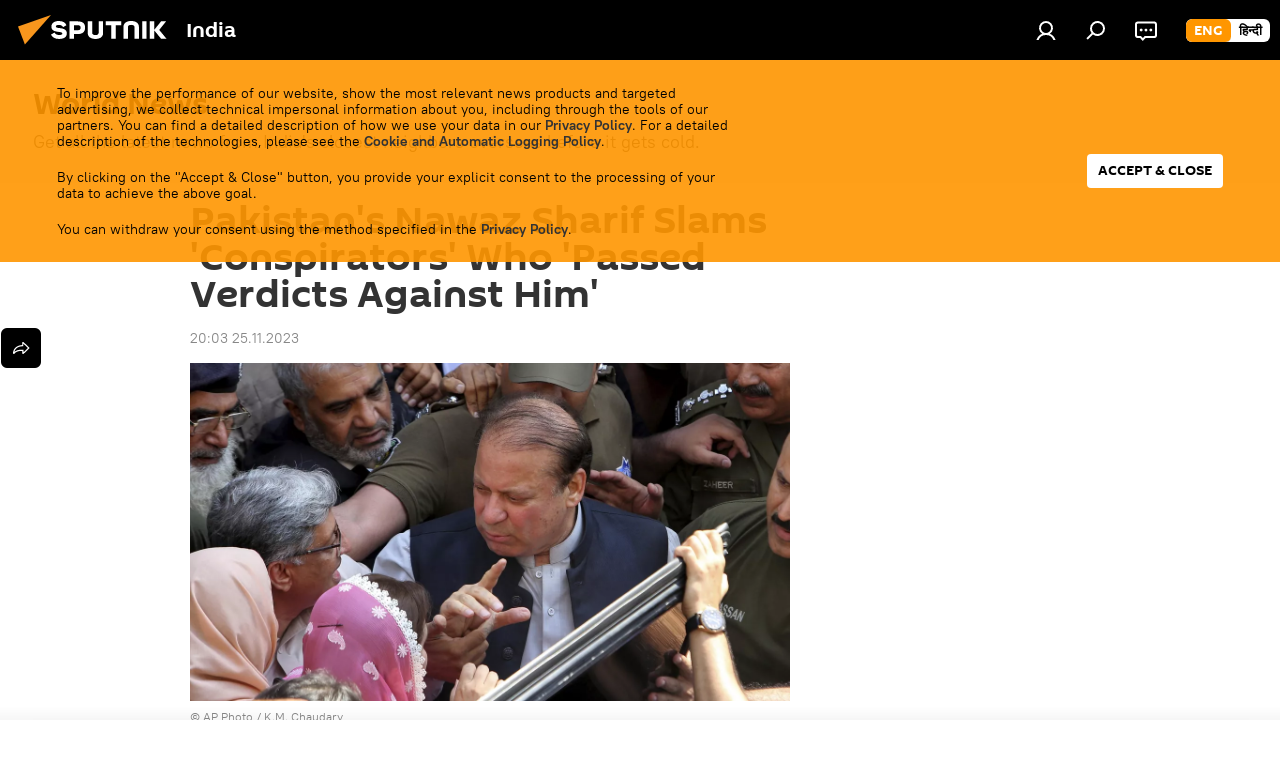

--- FILE ---
content_type: text/html; charset=utf-8
request_url: https://sputniknews.in/20231125/pakistans-nawaz-sharif-slams-conspirators-who-passed-verdicts-against-him-5579207.html
body_size: 22321
content:
<!DOCTYPE html><html lang="en" data-lang="eng" data-charset="" dir="ltr"><head prefix="og: http://ogp.me/ns# fb: http://ogp.me/ns/fb# article: http://ogp.me/ns/article#"><title>Pakistan's Nawaz Sharif Slams 'Conspirators' Who 'Passed Verdicts Against Him'</title><meta name="description" content='Pakistan Muslim League-Nawaz (PML-N) chief and three-time prime minister Nawaz Sharif has launched a scathing attack on "conspirators" who reportedly seek to undermine him.'><meta name="keywords" content="pakistan muslim league-nawaz, nawaz sharif, elections in pakistan imran khan, gang of five, workers’ convention in sialkot, retired gen bajwa, retired lt gen faiz, imran khan, saqib nisar, asif saeed khosa, former pakistani prime minister, inflation in pakistan, pakistani rupee, nawaz sharif to contest elections"><meta http-equiv="X-UA-Compatible" content="IE=edge,chrome=1"><meta http-equiv="Content-Type" content="text/html; charset=utf-8"><meta name="robots" content="index, follow, max-image-preview:large"><meta name="viewport" content="width=device-width, initial-scale=1.0, maximum-scale=1.0, user-scalable=yes"><meta name="HandheldFriendly" content="true"><meta name="MobileOptimzied" content="width"><meta name="referrer" content="always"><meta name="format-detection" content="telephone=no"><meta name="format-detection" content="address=no"><link rel="alternate" type="application/rss+xml" href="https://sputniknews.in/export/rss2/archive/index.xml"><link rel="canonical" href="https://sputniknews.in/20231125/pakistans-nawaz-sharif-slams-conspirators-who-passed-verdicts-against-him-5579207.html"><link rel="preload" as="image" href="https://cdn1.img.sputniknews.in/img/07e7/07/07/2884005_0:170:3036:1878_1920x0_80_0_0_9819e338d7c8fa9ad0065cd1bd3110d5.jpg.webp" imagesrcset="https://cdn1.img.sputniknews.in/img/07e7/07/07/2884005_0:170:3036:1878_640x0_80_0_0_b49a0d72a84ec118c01d1add5481947a.jpg.webp 640w,https://cdn1.img.sputniknews.in/img/07e7/07/07/2884005_0:170:3036:1878_1280x0_80_0_0_9a791c42765a1904a36b6635508cc814.jpg.webp 1280w,https://cdn1.img.sputniknews.in/img/07e7/07/07/2884005_0:170:3036:1878_1920x0_80_0_0_9819e338d7c8fa9ad0065cd1bd3110d5.jpg.webp 1920w"><link rel="preconnect" href="https://cdn1.img.sputniknews.in/images/"><link rel="dns-prefetch" href="https://cdn1.img.sputniknews.in/images/"><link rel="alternate" hreflang="en" href="https://sputniknews.in/20231125/pakistans-nawaz-sharif-slams-conspirators-who-passed-verdicts-against-him-5579207.html"><link rel="alternate" hreflang="x-default" href="https://sputniknews.in/20231125/pakistans-nawaz-sharif-slams-conspirators-who-passed-verdicts-against-him-5579207.html"><link rel="apple-touch-icon" sizes="57x57" href="https://cdn1.img.sputniknews.in/i/favicon/favicon-57x57.png"><link rel="apple-touch-icon" sizes="60x60" href="https://cdn1.img.sputniknews.in/i/favicon/favicon-60x60.png"><link rel="apple-touch-icon" sizes="72x72" href="https://cdn1.img.sputniknews.in/i/favicon/favicon-72x72.png"><link rel="apple-touch-icon" sizes="76x76" href="https://cdn1.img.sputniknews.in/i/favicon/favicon-76x76.png"><link rel="apple-touch-icon" sizes="114x114" href="https://cdn1.img.sputniknews.in/i/favicon/favicon-114x114.png"><link rel="apple-touch-icon" sizes="120x120" href="https://cdn1.img.sputniknews.in/i/favicon/favicon-120x120.png"><link rel="apple-touch-icon" sizes="144x144" href="https://cdn1.img.sputniknews.in/i/favicon/favicon-144x144.png"><link rel="apple-touch-icon" sizes="152x152" href="https://cdn1.img.sputniknews.in/i/favicon/favicon-152x152.png"><link rel="apple-touch-icon" sizes="180x180" href="https://cdn1.img.sputniknews.in/i/favicon/favicon-180x180.png"><link rel="icon" type="image/png" sizes="192x192" href="https://cdn1.img.sputniknews.in/i/favicon/favicon-192x192.png"><link rel="icon" type="image/png" sizes="32x32" href="https://cdn1.img.sputniknews.in/i/favicon/favicon-32x32.png"><link rel="icon" type="image/png" sizes="96x96" href="https://cdn1.img.sputniknews.in/i/favicon/favicon-96x96.png"><link rel="icon" type="image/png" sizes="16x16" href="https://cdn1.img.sputniknews.in/i/favicon/favicon-16x16.png"><link rel="manifest" href="/project_data/manifest.json?4"><meta name="msapplication-TileColor" content="#F4F4F4"><meta name="msapplication-TileImage" content="https://cdn1.img.sputniknews.in/i/favicon/favicon-144x144.png"><meta name="theme-color" content="#F4F4F4"><link rel="shortcut icon" href="https://cdn1.img.sputniknews.in/i/favicon/favicon.ico"><meta name="analytics:lang" content="eng"><meta name="analytics:title" content="Pakistan's Nawaz Sharif Slams 'Conspirators' Who 'Passed Verdicts Against Him'"><meta name="analytics:keyw" content="world-news, location_pakistan, person_nawaz_sharif, person_imran-khan, category_political-controversy, common_political-crisis, category_elections"><meta name="analytics:rubric" content=""><meta name="analytics:tags" content="World News, Pakistan, Nawaz Sharif, Imran Khan, political controversy, political crisis, elections"><meta name="analytics:site_domain" content="sputniknews.in"><meta name="analytics:article_id" content="5579207"><meta name="analytics:url" content="https://sputniknews.in/20231125/pakistans-nawaz-sharif-slams-conspirators-who-passed-verdicts-against-him-5579207.html"><meta name="analytics:p_ts" content="1700922813"><meta name="analytics:author" content="Rahul Trivedi"><meta name="analytics:isscroll" content="0"><meta property="og:url" content="https://sputniknews.in/20231125/pakistans-nawaz-sharif-slams-conspirators-who-passed-verdicts-against-him-5579207.html"><meta property="og:title" content="Pakistan's Nawaz Sharif Slams 'Conspirators' Who 'Passed Verdicts Against Him'"><meta property="og:description" content='Pakistan Muslim League-Nawaz (PML-N) chief and three-time prime minister Nawaz Sharif has launched a scathing attack on "conspirators" who reportedly seek to undermine him.'><meta property="og:type" content="article"><meta property="og:site_name" content="Sputnik India"><meta property="og:locale" content="en_IN"><meta property="og:image" content="https://cdn1.img.sputniknews.in/images/sharing/article/eng/5579207.jpg?28839821700922814"><meta property="og:image:width" content="2072"><meta name="relap-image" content="https://cdn1.img.sputniknews.in/img/07e7/07/07/2884005_0:170:3036:1878_2072x0_80_0_0_f678d24a369f5b894a7521f2dccc36fa.jpg.webp"><meta name="twitter:card" content="summary_large_image"><meta name="twitter:image" content="https://cdn1.img.sputniknews.in/images/sharing/article/eng/5579207.jpg?28839821700922814"><meta property="article:published_time" content="20231125T2003+0530"><meta property="article:author" content="Rahul Trivedi"><link rel="author" href="https://sputniknews.in/author_rahul_trivedi/"><meta property="article:section" content="News"><meta property="article:tag" content="Pakistan"><meta property="article:tag" content=" Nawaz Sharif"><meta property="article:tag" content="Imran Khan"><meta property="article:tag" content="political controversy"><meta property="article:tag" content="political crisis"><meta property="article:tag" content="elections"><meta name="relap-entity-id" content="5579207"><link rel="amphtml" href="https://sputniknews.in/amp/20231125/pakistans-nawaz-sharif-slams-conspirators-who-passed-verdicts-against-him-5579207.html"><link rel="preload" as="style" onload="this.onload=null;this.rel='stylesheet'" type="text/css" href="https://cdn1.img.sputniknews.in/css/libs/fonts.min.css?911eb65935"><link rel="stylesheet" type="text/css" href="https://cdn1.img.sputniknews.in/css/common.min.css?9149894256"><link rel="stylesheet" type="text/css" href="https://cdn1.img.sputniknews.in/css/article.min.css?913fe17605"><script src="https://cdn1.img.sputniknews.in/min/js/dist/head.js?9c9052ef3"></script><script data-iub-purposes="1">var _paq = _paq || []; (function() {var stackDomain = window.location.hostname.split('.').reverse();var domain = stackDomain[1] + '.' + stackDomain[0];_paq.push(['setCDNMask', new RegExp('cdn(\\w+).img.'+domain)]); _paq.push(['setSiteId', 'sputnik_in']); _paq.push(['trackPageView']); _paq.push(['enableLinkTracking']); var d=document, g=d.createElement('script'), s=d.getElementsByTagName('script')[0]; g.type='text/javascript'; g.defer=true; g.async=true; g.src='//a.sputniknews.com/js/sputnik.js'; s.parentNode.insertBefore(g,s); } )();</script><script type="text/javascript" src="https://cdn1.img.sputniknews.in/min/js/libs/banners/adfx.loader.bind.js?98d724fe2"></script><script>
                (window.yaContextCb = window.yaContextCb || []).push(() => {
                    replaceOriginalAdFoxMethods();
                    window.Ya.adfoxCode.hbCallbacks = window.Ya.adfoxCode.hbCallbacks || [];
                })
            </script><!--В <head> сайта один раз добавьте код загрузчика-->
<script>window.yaContextCb = window.yaContextCb || []</script>
<script src="https://yandex.ru/ads/system/context.js" async></script><script>var endlessScrollFirst = 5579207; var endlessScrollUrl = '/services/article/infinity/'; var endlessScrollAlgorithm = ''; var endlessScrollQueue = [10361224,10359648,10359416,10358982,10358521,10358054,10357943,10357812,10357007,10354399,10355565,10353814,10353656,10353408,10352047];</script><script>var endlessScrollFirst = 5579207; var endlessScrollUrl = '/services/article/infinity/'; var endlessScrollAlgorithm = ''; var endlessScrollQueue = [10361224,10359648,10359416,10358982,10358521,10358054,10357943,10357812,10357007,10354399,10355565,10353814,10353656,10353408,10352047];</script></head><body id="body" data-ab="c" data-emoji="1" class="site_in m-page-article ">
            

            
        <div class="schema_org" itemscope="itemscope" itemtype="https://schema.org/WebSite"><meta itemprop="name" content="Sputnik India"><meta itemprop="alternateName" content="Sputnik India"><meta itemprop="description" content="Sputnik India is a global news media. Get the latest news from India and South Asia region. Sputnik India provides breaking news and top stories on politics, economy, and defense, as well as sci-tech, viral news, social media trends, and much more."><a itemprop="url" href="https://sputniknews.in" title="Sputnik India"> </a><meta itemprop="image" content="https://sputniknews.in/i/logo/logo.png"></div><ul class="schema_org" itemscope="itemscope" itemtype="http://schema.org/BreadcrumbList"><li itemprop="itemListElement" itemscope="itemscope" itemtype="http://schema.org/ListItem"><meta itemprop="name" content="Sputnik India"><meta itemprop="position" content="1"><meta itemprop="item" content="https://sputniknews.in"><a itemprop="url" href="https://sputniknews.in" title="Sputnik India"> </a></li><li itemprop="itemListElement" itemscope="itemscope" itemtype="http://schema.org/ListItem"><meta itemprop="name" content="News"><meta itemprop="position" content="2"><meta itemprop="item" content="https://sputniknews.in/20231125/"><a itemprop="url" href="https://sputniknews.in/20231125/" title="News"> </a></li><li itemprop="itemListElement" itemscope="itemscope" itemtype="http://schema.org/ListItem"><meta itemprop="name" content="Pakistan's Nawaz Sharif Slams 'Conspirators' Who 'Passed Verdicts Against Him'"><meta itemprop="position" content="3"><meta itemprop="item" content="https://sputniknews.in/20231125/pakistans-nawaz-sharif-slams-conspirators-who-passed-verdicts-against-him-5579207.html"><a itemprop="url" href="https://sputniknews.in/20231125/pakistans-nawaz-sharif-slams-conspirators-who-passed-verdicts-against-him-5579207.html" title="Pakistan's Nawaz Sharif Slams 'Conspirators' Who 'Passed Verdicts Against Him'"> </a></li></ul><div class="page" id="page"><div id="alerts"><script type="text/template" id="alertAfterRegisterTemplate">
                    
                        <div class="auth-alert m-hidden" id="alertAfterRegister">
                            <div class="auth-alert__text">
                                <%- data.success_title %> <br />
                                <%- data.success_email_1 %>
                                <span class="m-email"></span>
                                <%- data.success_email_2 %>
                            </div>
                            <div class="auth-alert__btn">
                                <button class="form__btn m-min m-black confirmEmail">
                                    <%- data.send %>
                                </button>
                            </div>
                        </div>
                    
                </script><script type="text/template" id="alertAfterRegisterNotifyTemplate">
                    
                        <div class="auth-alert" id="alertAfterRegisterNotify">
                            <div class="auth-alert__text">
                                <%- data.golink_1 %>
                                <span class="m-email">
                                    <%- user.mail %>
                                </span>
                                <%- data.golink_2 %>
                            </div>
                            <% if (user.registerConfirmCount <= 2 ) {%>
                                <div class="auth-alert__btn">
                                    <button class="form__btn m-min m-black confirmEmail">
                                        <%- data.send %>
                                    </button>
                                </div>
                            <% } %>
                        </div>
                    
                </script></div><div class="anchor" id="anchor"><div class="header " id="header"><div class="m-relative"><div class="container m-header"><div class="header__wrap"><div class="header__name"><div class="header__logo"><a href="/" title="Sputnik India"><svg xmlns="http://www.w3.org/2000/svg" width="176" height="44" viewBox="0 0 176 44" fill="none"><path class="chunk_1" fill-rule="evenodd" clip-rule="evenodd" d="M45.8073 18.3817C45.8073 19.5397 47.1661 19.8409 49.3281 20.0417C54.1074 20.4946 56.8251 21.9539 56.8461 25.3743C56.8461 28.7457 54.2802 30.9568 48.9989 30.9568C44.773 30.9568 42.1067 29.1496 41 26.5814L44.4695 24.5688C45.3754 25.9277 46.5334 27.0343 49.4005 27.0343C51.3127 27.0343 52.319 26.4296 52.319 25.5751C52.319 24.5665 51.6139 24.2163 48.3942 23.866C43.7037 23.3617 41.3899 22.0029 41.3899 18.5824C41.3899 15.9675 43.3511 13 48.9359 13C52.9611 13 55.6274 14.8095 56.4305 17.1746L53.1105 19.1358C53.0877 19.1012 53.0646 19.0657 53.041 19.0295C52.4828 18.1733 51.6672 16.9224 48.6744 16.9224C46.914 16.9224 45.8073 17.4758 45.8073 18.3817ZM67.4834 13.3526H59.5918V30.707H64.0279V26.0794H67.4484C72.1179 26.0794 75.0948 24.319 75.0948 19.6401C75.0854 15.3138 72.6199 13.3526 67.4834 13.3526ZM67.4834 22.206H64.0186V17.226H67.4834C69.8975 17.226 70.654 18.0291 70.654 19.6891C70.6587 21.6527 69.6524 22.206 67.4834 22.206ZM88.6994 24.7206C88.6994 26.2289 87.4924 27.0857 85.3794 27.0857C83.3178 27.0857 82.1597 26.2289 82.1597 24.7206V13.3526H77.7236V25.0264C77.7236 28.6477 80.7425 30.9615 85.4704 30.9615C89.9999 30.9615 93.1168 28.8601 93.1168 25.0264V13.3526H88.6808L88.6994 24.7206ZM136.583 13.3526H132.159V30.7023H136.583V13.3526ZM156.097 13.3526L149.215 21.9235L156.45 30.707H151.066L144.276 22.4559V30.707H139.85V13.3526H144.276V21.8021L151.066 13.3526H156.097ZM95.6874 17.226H101.221V30.707H105.648V17.226H111.181V13.3526H95.6874V17.226ZM113.49 18.7342C113.49 15.2134 116.458 13 121.085 13C125.715 13 128.888 15.0616 128.902 18.7342V30.707H124.466V18.935C124.466 17.6789 123.259 16.8734 121.146 16.8734C119.094 16.8734 117.926 17.6789 117.926 18.935V30.707H113.49V18.7342Z" fill="white"></path><path class="chunk_2" d="M41 7L14.8979 36.5862L8 18.431L41 7Z" fill="#F8961D"></path></svg></a></div><div class="header__project"><span class="header__project-title">India</span></div></div><div class="header__controls" data-nosnippet=""><div class="share m-header" data-id="5579207" data-url="https://sputniknews.in/20231125/pakistans-nawaz-sharif-slams-conspirators-who-passed-verdicts-against-him-5579207.html" data-title="Pakistan's Nawaz Sharif Slams 'Conspirators' Who 'Passed Verdicts Against Him'"></div><div class="header__menu"><a href="#" class="header__menu-item m-login" title="Authorization" data-modal-open="authorization"><svg class="svg-icon"><use xmlns:xlink="http://www.w3.org/1999/xlink" xlink:href="/i/sprites/package/inline.svg?63#login"></use></svg></a><span class="header__menu-item" data-modal-open="search"><svg class="svg-icon"><use xmlns:xlink="http://www.w3.org/1999/xlink" xlink:href="/i/sprites/package/inline.svg?63#search"></use></svg></span><span class="header__menu-item header__menu-chat js__toggle-chat" title="Chats"><svg class="svg-icon"><use xmlns:xlink="http://www.w3.org/1999/xlink" xlink:href="/i/sprites/package/inline.svg?63#comments"></use></svg></span></div><div class="switcher m-double"><div class="switcher__label"><span class="switcher__title">eng</span><span class="switcher__icon"><svg class="svg-icon"><use xmlns:xlink="http://www.w3.org/1999/xlink" xlink:href="/i/sprites/package/inline.svg?63#arrowDown"></use></svg></span></div><div class="switcher__dropdown"><div translate="no" class="notranslate"><div class="switcher__list"><a href="https://sputniknews.in" class="switcher__link m-selected"><span class="switcher__project">Sputnik India</span><span class="switcher__abbr" data-abbr="eng">eng</span><i class="switcher__accept"><svg class="svg-icon"><use xmlns:xlink="http://www.w3.org/1999/xlink" xlink:href="/i/sprites/package/inline.svg?63#ok"></use></svg></i></a><a href="https://hindi.sputniknews.in" class="switcher__link"><span class="switcher__project">Sputnik भारत</span><span class="switcher__abbr" data-abbr="हिन्दी">हिन्दी</span></a></div></div></div></div></div></div></div></div><div class="gdpr" id="gdpr"><div class="container"><form class="gdpr__wrap" id="gdprForm"><div class="gdpr__description">
            
                <p>To improve the performance of our website, show the most relevant news products and targeted advertising, we collect technical impersonal information about you, including through the tools of our partners. You can find a detailed description of how we use your data in our <a target="_blank" href="/docs/privacy_policy.html#without-identification">Privacy Policy</a>. For a detailed description of the technologies, please see the <a target="_blank" href="/docs/cookie.html">Cookie and Automatic Logging Policy</a>.</p>
                <p>By clicking on the "Accept & Close" button, you provide your explicit consent to the processing of your data to achieve the above goal.</p>
                <p>You can withdraw your consent using the method specified in the <a target="_blank" href="/docs/privacy_policy.html#right-to-withdraw-consent">Privacy Policy</a>.</p>
           
        </div><input class="gdpr__checkbox" type="checkbox" data-cons-preference="general" checked><button class="gdpr__btn" id="gdprSubmit">Accept &amp; Close</button></form></div></div></div></div><script>var GLOBAL = GLOBAL || {}; GLOBAL.translate = {}; GLOBAL.rtl = 0; GLOBAL.lang = "eng"; GLOBAL.design = "in"; GLOBAL.charset = ""; GLOBAL.project = "sputnik_in"; GLOBAL.htmlCache = 1; GLOBAL.translate.search = {}; GLOBAL.translate.search.notFound = "No results"; GLOBAL.translate.search.stringLenght = "Add more letters to search"; GLOBAL.www = "https://sputniknews.in"; GLOBAL.seo = {}; GLOBAL.seo.title = ""; GLOBAL.seo.keywords = ""; GLOBAL.seo.description = ""; GLOBAL.sock = {}; GLOBAL.sock.server = "https://cm.sputniknews.com/chat"; GLOBAL.sock.lang = "eng"; GLOBAL.sock.project = "sputnik_in"; GLOBAL.social = {}; GLOBAL.social.fbID = ""; GLOBAL.share = [ { name: 'twitter', mobile: false },{ name: 'whatsapp', mobile: false } ]; GLOBAL.csrf_token = ''; GLOBAL.search = {}; GLOBAL.auth = {}; GLOBAL.auth.status = 'error'; GLOBAL.auth.provider = ''; GLOBAL.auth.twitter = '/id/twitter/request/'; GLOBAL.auth.facebook = '/id/facebook/request/'; GLOBAL.auth.vkontakte = '/id/vkontakte/request/'; GLOBAL.auth.google = '/id/google/request/'; GLOBAL.auth.ok = '/id/ok/request/'; GLOBAL.auth.apple = '/id/apple/request/'; GLOBAL.auth.moderator = ''; GLOBAL.user = {}; GLOBAL.user.id = ""; GLOBAL.user.emailActive = ""; GLOBAL.user.registerConfirmCount = 0; GLOBAL.article = GLOBAL.article || {}; GLOBAL.article.id = 5579207; GLOBAL.article.chat_expired = !!1; GLOBAL.chat = GLOBAL.chat || {}; GLOBAL.chat.show = !!1; GLOBAL.locale = {"convertDate":{"yesterday":"Yesterday","hours":{"nominative":"%{s} hour ago","genitive":"%{s} hours ago"},"minutes":{"nominative":"%{s} minute ago","genitive":"%{s} minutes ago"}},"id":{"is_id":"1","errors":{"email":"Enter your email","password":"Enter your password","wrong":"Incorrect login or password","wrongpassword":"Wrong password","wronglogin":"Check your email","emptylogin":"Username not entered","wrongemail":"Wrong email","passwordnotsimilar":"The entered passwords do not match","wrongcode":"Invalid code","wrongname":"Invalid name","send":"E-mail has been sent!","notsend":"Error! Unable to send e-mail","anothersoc":"This account has been linked to a different profile","acclink":"Accounts successfully linked!","emailexist":"User with this email already exists","emailnotexist":"Error! User with this email does not exist","recoveryerror":"Password recovery error. Please try again!","alreadyactive":"The user has already been activated","autherror":"Login failed. Please try again later or contact technical support","codeerror":"Invalid verification code. Please try again later or contact technical support","global":"Error! Please try again later or contact technical support","registeremail":[],"linkprofile":[],"confirm":[],"block":[],"del":[],"confirmation":[],"linkDeleted":"link deleted"},"links":{"login":"Authorization","register":"Sign up","forgotpassword":"Password recovery","privacy":"Privacy policy"},"auth":{"title":"Authorization","email":"Email","password":"Password","login":"Log in","recovery":"Reset password","registration":"Registration","social":{"title":"Another ways to sign in","comment":[],"vk":"VK","ok":"Odnoklassniki","google":"Google","apple":"Apple"}},"confirm_no":{"title":"Link expired","send":"Send email again","back":"Back"},"login":{"title":"Authorization","email":"Email","password":"Password","remember":"Remember me","signin":"Sign in","social":{"label":"Other ways to sign in:","anotheruserlink":"This account has been linked to a different profile."}},"register":{"title":"Registration","email":"Email","password":"Password","button":"Registration","confirm":"Password confirmation","captcha":"Enter the code from the image","requirements":"* All fields are required","password_length":"At least 9 characters with 1 digit","success":[],"confirmemail":"Please confirm your email to continue.","confirm_personal":[],"login":"Login with username and password","social":{"title":"Another ways to sign in","comment":[],"vk":"VK","ok":"Odnoklassniki","google":"Google","apple":"Apple"}},"register_social":{"title":"Registration","email":"Email","registration":"Sign up","confirm_personal":[],"back":"Back"},"register_user":{"title":"Your data","name":"First name","lastname":"Last name","loadphoto":[],"photo":"Choose photo","save":"Save"},"recovery_password":{"title":"Password recovery","email":"Mail","next":"Proceed","new_password":"New password","confirm_password":"Confirm your password","back":"Back","send":"The link to reset your password has been sent to your e-mail","done":"Done","change_and_login":"Change password and login"},"deleteaccount":{"title":"Removing a profile from Sputnik","body":"Are you sure you want to delete your profile?","success":[],"action":"Delete account"},"passwordrecovery":{"title":"Password recovery","password":"Enter a new password:","confirm":"Repeat new password:","email":"E-mail","send":[],"success":[],"alert":"\n A message has been sent to the address provided. Follow the link in the body of the letter to set a password\n "},"registerconfirm":{"success":"Account successfully created!","error":"Registration confirmation error. Please try again later or contact technical support"},"restoreaccount":{"title":"Account recovery","confirm":"Restore your account?","error":"Error! Unable to restore account","success":"Your account has been restored"},"localaccount":{"exist":"I have an account on Sputnik News","notexist":"I don't have an account on Sputnik News","title":"Registration","profile":"Do you have an account on Sputnik News?","hello":[]},"button":{"ok":"Ok","yes":"Yes","no":"No","next":"Next","close":"Close","profile":"Personal account","recover":"Account recovery","register":"Registration","delete":"Delete","subscribe":"Follow"},"message":{"errors":{"empty":[],"notfound":[],"similar":[]}},"profile":{"title":"Personal account","tabs":{"profile":"Profile","notification":"Notifications","newsletter":"Subscriptions","settings":"Settings"},"uploadphoto":{"hover":"Upload a new photo or drag it to this field","hover_mobile":"Upload a new photo or drag it to this field"},"edit":{"firstname":"First name","lastname":"Last name","change":"Change","save":"Save"},"logout":"Log out","unblock":"Unblock","block":"Block","auth":"Log in","wrongname":"Invalid name","send_link":"Link has been sent","pass_change_title":"Your password has been successfully changed!"},"notification":{"title":"Notifications","email":"By email","site":"Online","now":"Immediately","onetime":"Once a day","answer":"You were answered in the chat","just":"just now"},"settings":{"email":"Email","password":"Password","new_password":"New password","new_password_again":"Confirm password","password_length":"At least 9 characters with 1 digit","password_changed":"Your password has been successfully changed!","accept":"Confirm","social_title":"Social media","social_show":"Show in profile","enable":"Connect","disable":"Shut off","remove":"Delete profile","remove_title":"Are you sure you want to delete your profile?","remove_cancel":"Cancel","remove_accept":"Delete","download_description":"You can download the personal data processed during the use of your personal account function\u0430l at any moment","download":"The file will download as an XML"},"social":{"title":"Social media profiles"},"stat":{"reactions":{"nominative":"Reaction","genitive_singular":"Reaction","genitive_plural":"Reaction"},"comments":{"nominative":"Comment","genitive_singular":"Comment","genitive_plural":"Comments"},"year":{"nominative":"Year","genitive_singular":"Year","genitive_plural":"Years"},"month":{"nominative":"Month","genitive_singular":"Month","genitive_plural":"Months"},"day":{"nominative":"Day","genitive_singular":"Day","genitive_plural":"Days"},"hour":{"nominative":"hour","genitive_singular":"hour","genitive_plural":"hours"},"min":{"nominative":"minute","genitive_singular":"minute","genitive_plural":"minutes"},"on_site":" On the site","one_day":" 1 day on the site"},"newsletter":{"title":"Your mailing subscriptions","day":"Daily","week":"Weekly","special":"Special mailings","no":"You do not have any mailing subscriptions yet."},"public":{"block":"The user is blocked","lastvisit":"Last visit:"}},"chat":{"report":"Complain","answer":"Reply","block":[],"return":"You will be able to participate again through:","feedback":[],"closed":"The discussion is closed. You can participate in the discussion within 24 hours after the publication of the article.","auth":[],"message":"Message...","moderation":{"hide":"Hide comment","show":"Show comment","block":"Block user","unblock":"Unblock user","hideall":"Hide all comments for this user","showall":"Show all comments for this user","deselect":"Remove selection"},"external_link_title":"Follow an external link","external_link_title_body":[],"report_send":"Complaint about the commentary sent to site administrators","message_remove":"The message was deleted by the author","yesterday":"Yesterday","you_block":"You have blocked this user's comments","unblock":"Unblock","blocked_users":"Blocked users"},"auth_alert":{"success_title":"Registration was successful!","success_email_1":"Please follow the link from the email sent to ","success_email_2":[],"send":"Send again","golink_1":"Please follow the link from the letter sent to ","golink_2":[],"email":"Email","not_confirm":"Not confirmed","send_link":"Send a link"},"js_templates":{"unread":"Unread","you":"You","author":"Author","report":"Complain","reply":"Answer","block":"Block","remove":"Delete","closeall":"Close all","notifications":"Notifications","disable_twelve":"Turn off for 12 hours","new_message":"New message from Sputnik News","acc_block":"Your account has been blocked by the site administrator","acc_unblock":"Your account is unblocked by the site administrator","you_subscribe_1":"You are subscribed to the topic \"","you_subscribe_2":"\". You can manage your subscriptions in your personal account","you_received_warning_1":"You received a ","you_received_warning_2":" - th warning. Respect other members and do not break the commenting rules. After the third violation, you will be blocked for 12 hours.","block_time":"Blocking period: ","hours":" hours","forever":"forever","feedback":"Contact","my_subscriptions":"My subscriptions","rules":"Rules on commenting materials","chat":"Chat: ","chat_new_messages":"New chat messages","chat_moder_remove_1":"Your message \"","chat_moder_remove_2":"\" has been deleted by the administrator","chat_close_time_1":"No one has written in the chat for more than 12 hours, it will close in ","chat_close_time_2":" hours","chat_new_emoji_1":"New reactions ","chat_new_emoji_2":" to your post ","chat_message_reply_1":"Your comment \"","chat_message_reply_2":"\" was answered by a user","chat_verify_message":"\n Thank you! Your comment will be published after it is checked by moderators.\n ","emoji_1":"Like","emoji_2":"Ha-Ha","emoji_3":"Amazing","emoji_4":"Sad","emoji_5":"Outrageous","emoji_6":"Don't like","site_subscribe_podcast":{"success":"Thank you, you are subscribed to the newsletter! You can set up or cancel a subscription in your personal account","subscribed":"You have already subscribed to this newsletter","error":"An unexpected error has occurred. Please try again later"}},"smartcaptcha":{"site_key":"ysc1_Zf0zfLRI3tRHYHJpbX6EjjBcG1AhG9LV0dmZQfJu8ba04c1b"}}; GLOBAL = {...GLOBAL, ...{"subscribe":{"@attributes":{"ratio":"0.2"},"is_cta":"1","email":"Enter your email","button":"Follow","send":"Thank you, you have been sent an email with a link to confirm your subscription","subscribe":"Thank you, you are subscribed to the newsletter! You can set up or cancel a subscription in your personal account","confirm":"You have already subscribed to this newsletter","registration":{"@attributes":{"button":"Sign up","ratio":"0.1"}},"social":{"@attributes":{"count":"8","ratio":"0.7"},"item":{"@attributes":{"type":"tw","title":"X","url":"https:\/\/x.com\/Sputnik_India","ratio":"1"}},"comment":[{},{},{},{},{}]}}}}; GLOBAL.js = {}; GLOBAL.js.videoplayer = "https://cdn1.img.sputniknews.in/min/js/dist/videoplayer.js?9651130d6"; GLOBAL.userpic = "/userpic/"; GLOBAL.gmt = ""; GLOBAL.tz = "+0530"; GLOBAL.projectList = [ { title: 'Worldwide', country: [ { title: 'English', url: 'https://sputnikglobe.com', flag: 'flags-INT', lang: 'International', lang2: 'English' }, ] }, { title: 'Middle East', country: [ { title: 'Arabic', url: 'https://sarabic.ae/', flag: 'flags-INT', lang: 'Sputnik عربي', lang2: 'Arabic' }, { title: 'Turkish', url: 'https://anlatilaninotesi.com.tr/', flag: 'flags-TUR', lang: 'Türkiye', lang2: 'Türkçe' }, { title: 'Persian', url: 'https://spnfa.ir/', flag: 'flags-INT', lang: 'Sputnik ایران', lang2: 'Persian' }, { title: 'Dari', url: 'https://sputnik.af/', flag: 'flags-INT', lang: 'Sputnik افغانستان', lang2: 'Dari' }, ] }, { title: 'Latin America', country: [ { title: 'Spanish', url: 'https://noticiaslatam.lat/', flag: 'flags-INT', lang: 'Mundo', lang2: 'Español' }, { title: 'Portuguese', url: 'https://noticiabrasil.net.br/', flag: 'flags-BRA', lang: 'Brasil', lang2: 'Português' }, ] }, { title: 'South Asia', country: [ { title: 'Hindi', url: 'https://hindi.sputniknews.in', flag: 'flags-IND', lang: 'भारत', lang2: 'हिंदी' }, { title: 'English', url: 'https://sputniknews.in', flag: 'flags-IND', lang: 'India', lang2: 'English' }, ] }, { title: 'East & Southeast Asia', country: [ { title: 'Vietnamese', url: 'https://kevesko.vn/', flag: 'flags-VNM', lang: 'Việt Nam', lang2: 'Tiếng Việt' }, { title: 'Japanese', url: 'https://sputniknews.jp/', flag: 'flags-JPN', lang: '日本', lang2: '日本語' }, { title: 'Chinese', url: 'https://sputniknews.cn/', flag: 'flags-CHN', lang: '中国', lang2: '中文' }, ] }, { title: 'Central Asia', country: [ { title: 'Kazakh', url: 'https://sputnik.kz/', flag: 'flags-KAZ', lang: 'Қазақстан', lang2: 'Қазақ тілі' }, { title: 'Kyrgyz', url: 'https://sputnik.kg/', flag: 'flags-KGZ', lang: 'Кыргызстан', lang2: 'Кыргызча' }, { title: 'Uzbek', url: 'https://oz.sputniknews.uz/', flag: 'flags-UZB', lang: 'Oʻzbekiston', lang2: 'Ўзбекча' }, { title: 'Tajik', url: 'https://sputnik.tj/', flag: 'flags-TJK', lang: 'Тоҷикистон', lang2: 'Тоҷикӣ' }, ] }, { title: 'Africa', country: [ { title: 'French', url: 'https://fr.sputniknews.africa/', flag: 'flags-INT', lang: 'Afrique', lang2: 'Français' }, { title: 'English', url: 'https://en.sputniknews.africa', flag: 'flags-INT', lang: 'Africa', lang2: 'English' }, ] }, { title: 'Transcaucasia', country: [ { title: 'Armenian', url: 'https://arm.sputniknews.ru/', flag: 'flags-ARM', lang: 'Արմենիա', lang2: 'Հայերեն' }, { title: 'Abkhaz', url: 'https://sputnik-abkhazia.info/', flag: 'flags-ABH', lang: 'Аҧсны', lang2: 'Аҧсышәала' }, { title: 'Оssetian', url: 'https://sputnik-ossetia.com/', flag: 'flags-OST', lang: 'Хуссар Ирыстон', lang2: 'Иронау' }, { title: 'Georgian', url: 'https://sputnik-georgia.com/', flag: 'flags-GEO', lang: 'საქართველო', lang2: 'ქართული' }, { title: 'Azerbaijani', url: 'https://sputnik.az/', flag: 'flags-AZE', lang: 'Azərbaycan', lang2: 'Аzərbaycanca' }, ] }, { title: 'Europe', country: [ { title: 'Serbian', url: 'https://sputnikportal.rs/', flag: 'flags-SRB', lang: 'Србиjа', lang2: 'Српски' }, { title: 'Russian', url: 'https://lv.sputniknews.ru/', flag: 'flags-LVA', lang: 'Latvija', lang2: 'Русский' }, { title: 'Russian', url: 'https://lt.sputniknews.ru/', flag: 'flags-LTU', lang: 'Lietuva', lang2: 'Русский' }, { title: 'Moldavian', url: 'https://md.sputniknews.com/', flag: 'flags-MDA', lang: 'Moldova', lang2: 'Moldovenească' }, { title: 'Belarusian', url: 'https://bel.sputnik.by/', flag: 'flags-BLR', lang: 'Беларусь', lang2: 'Беларускi' } ] }, ];</script><div class="wrapper" id="endless" data-infinity-max-count="3"><div class="endless__item " data-infinity="1" data-supertag="1" data-remove-fat="0" data-advertisement-project="0" data-remove-advertisement="1" data-id="5579207" data-date="20231125" data-endless="1" data-domain="sputniknews.in" data-project="sputnik_in" data-url="/20231125/pakistans-nawaz-sharif-slams-conspirators-who-passed-verdicts-against-him-5579207.html" data-full-url="https://sputniknews.in/20231125/pakistans-nawaz-sharif-slams-conspirators-who-passed-verdicts-against-him-5579207.html" data-title="Pakistan's Nawaz Sharif Slams 'Conspirators' Who 'Passed Verdicts Against Him'" data-published="2023-11-25T20:03+0530" data-text-length="963" data-keywords="pakistan,  nawaz sharif, imran khan, political controversy, political crisis, elections" data-author="Rahul Trivedi" data-analytics-keyw="world-news, location_pakistan, person_nawaz_sharif, person_imran-khan, category_political-controversy, common_political-crisis, category_elections" data-analytics-rubric="" data-analytics-tags="World News, Pakistan, Nawaz Sharif, Imran Khan, political controversy, political crisis, elections" data-article-show="" data-chat-expired="" data-pts="1700922813" data-article-type="article" data-is-scroll="1" data-head-title="Pakistan's Nawaz Sharif Slams 'Conspirators' Who 'Passed Verdicts Against Him' - Sputnik India, 25.11.2023"><a href="/world-news/" class="container article__supertag-header m-world-news " title="World News"><div class="article__supertag-header-align"><div class="article__supertag-header-title">World News</div><div class="article__supertag-header-announce">Get all the latest news from India's closest neighbors overseas before it gets cold.</div></div></a><div class="container m-content"><div class="layout"><div class="article "><div class="article__meta" itemscope="" itemtype="https://schema.org/Article"><div itemprop="mainEntityOfPage">https://sputniknews.in/20231125/pakistans-nawaz-sharif-slams-conspirators-who-passed-verdicts-against-him-5579207.html</div><a itemprop="url" href="https://sputniknews.in/20231125/pakistans-nawaz-sharif-slams-conspirators-who-passed-verdicts-against-him-5579207.html" title="Pakistan's Nawaz Sharif Slams 'Conspirators' Who 'Passed Verdicts Against Him'"></a><div itemprop="headline">Pakistan's Nawaz Sharif Slams 'Conspirators' Who 'Passed Verdicts Against Him'</div><div itemprop="name">Pakistan's Nawaz Sharif Slams 'Conspirators' Who 'Passed Verdicts Against Him'</div><div itemprop="alternateName">Sputnik India</div><div itemprop="description">Pakistan Muslim League-Nawaz (PML-N) chief and three-time prime minister Nawaz Sharif has launched a scathing attack on "conspirators" who reportedly seek to undermine him.</div><div itemprop="datePublished">2023-11-25T20:03+0530</div><div itemprop="dateCreated">2023-11-25T20:03+0530</div><div itemprop="dateModified">2023-11-25T20:03+0530</div><div itemprop="articleSection">world news</div><div itemprop="articleSection">pakistan</div><div itemprop="articleSection"> nawaz sharif</div><div itemprop="articleSection">imran khan</div><div itemprop="articleSection">political controversy</div><div itemprop="articleSection">political crisis</div><div itemprop="articleSection">elections</div><div itemprop="associatedMedia">https://cdn1.img.sputniknews.in/img/07e7/07/07/2884005_0:170:3036:1878_1920x0_80_0_0_9819e338d7c8fa9ad0065cd1bd3110d5.jpg.webp</div><div itemprop="articleBody">Pakistan Muslim League-Nawaz (PML-N) chief and three-time prime minister Nawaz Sharif has launched a scathing attack on "conspirators" who reportedly "seek to undermine him".The ex-PM said that a series of attacks against him and his party has "continued since 2017."In 2018, he faced indictment by an anti-corruption court, resulting in a 10-year prison sentence. However, in 2019, the government, under Imran Khan's leadership, permitted Sharif to leave Pakistan for medical treatment abroad.  After a four-year self-imposed exile in London, Sharif made a significant return to Pakistan in October this year.  His return to his home country was facilitated by a grant of protection in ongoing graft cases. Concurrently, the accountability court has suspended his arrest warrant, allowing him a degree of freedom upon his return.</div><div itemprop="citation">https://sputniknews.in/20231115/pakistani-court-dismisses-contempt-case-against-nawaz-sharif-5416913.html</div><div itemprop="contentLocation">pakistan</div><div itemprop="copyrightHolder" itemscope="" itemtype="http://schema.org/Organization"><div itemprop="name">Sputnik India</div><a itemprop="url" href="https://sputniknews.in" title="Sputnik India"> </a><div itemprop="email">feedback.hindi@sputniknews.com</div><div itemprop="telephone">+74956456601</div><div itemprop="legalName">MIA „Rossiya Segodnya“</div><a itemprop="sameAs" href="https://x.com/Sputnik_India"> </a><a itemprop="sameAs" href="https://web.arattai.in/@sputnik_india"> </a><div itemprop="logo" itemscope="" itemtype="https://schema.org/ImageObject"><a itemprop="url" href="https://sputniknews.in/i/logo/logo.png" title="Sputnik India"> </a><a itemprop="contentUrl" href="https://sputniknews.in/i/logo/logo.png" title="Sputnik India"> </a><div itemprop="width">252</div><div itemprop="height">60</div></div></div><div itemprop="copyrightYear">2023</div><div itemprop="creator" itemscope="" itemtype="http://schema.org/Person"><div itemprop="name">Rahul Trivedi</div><a itemprop="url" href="https://sputniknews.in/author_rahul_trivedi/"> </a><div itemprop="image">https://cdn1.img.sputniknews.in/img/07e6/0c/13/136500_0:0:628:627_100x100_80_0_0_48c14ab99c42fba197ee64e9a18eb289.jpg.webp</div></div><div itemprop="editor" itemscope="" itemtype="http://schema.org/Person"><div itemprop="name">Rahul Trivedi</div><a itemprop="url" href="https://sputniknews.in/author_rahul_trivedi/"> </a><div itemprop="image">https://cdn1.img.sputniknews.in/img/07e6/0c/13/136500_0:0:628:627_100x100_80_0_0_48c14ab99c42fba197ee64e9a18eb289.jpg.webp</div></div><div itemprop="genre">News</div><div itemprop="inLanguage">en_IN</div><div itemprop="sourceOrganization" itemscope="" itemtype="http://schema.org/Organization"><div itemprop="name">Sputnik India</div><a itemprop="url" href="https://sputniknews.in" title="Sputnik India"> </a><div itemprop="email">feedback.hindi@sputniknews.com</div><div itemprop="telephone">+74956456601</div><div itemprop="legalName">MIA „Rossiya Segodnya“</div><a itemprop="sameAs" href="https://x.com/Sputnik_India"> </a><a itemprop="sameAs" href="https://web.arattai.in/@sputnik_india"> </a><div itemprop="logo" itemscope="" itemtype="https://schema.org/ImageObject"><a itemprop="url" href="https://sputniknews.in/i/logo/logo.png" title="Sputnik India"> </a><a itemprop="contentUrl" href="https://sputniknews.in/i/logo/logo.png" title="Sputnik India"> </a><div itemprop="width">252</div><div itemprop="height">60</div></div></div><div itemprop="image" itemscope="" itemtype="https://schema.org/ImageObject"><a itemprop="url" href="https://cdn1.img.sputniknews.in/img/07e7/07/07/2884005_0:170:3036:1878_1920x0_80_0_0_9819e338d7c8fa9ad0065cd1bd3110d5.jpg.webp" title="Nawaz Sharif"></a><a itemprop="contentUrl" href="https://cdn1.img.sputniknews.in/img/07e7/07/07/2884005_0:170:3036:1878_1920x0_80_0_0_9819e338d7c8fa9ad0065cd1bd3110d5.jpg.webp" title="Nawaz Sharif"></a><div itemprop="width">1920</div><div itemprop="height">1080</div><div itemprop="representativeOfPage">true</div></div><a itemprop="thumbnailUrl" href="https://cdn1.img.sputniknews.in/img/07e7/07/07/2884005_0:170:3036:1878_1920x0_80_0_0_9819e338d7c8fa9ad0065cd1bd3110d5.jpg.webp"></a><div itemprop="image" itemscope="" itemtype="https://schema.org/ImageObject"><a itemprop="url" href="https://cdn1.img.sputniknews.in/img/07e7/07/07/2884005_153:0:2884:2048_1920x0_80_0_0_2268a0e0e70fcc1a6afd5018fceb6e54.jpg.webp" title="Nawaz Sharif"></a><a itemprop="contentUrl" href="https://cdn1.img.sputniknews.in/img/07e7/07/07/2884005_153:0:2884:2048_1920x0_80_0_0_2268a0e0e70fcc1a6afd5018fceb6e54.jpg.webp" title="Nawaz Sharif"></a><div itemprop="width">1920</div><div itemprop="height">1440</div><div itemprop="representativeOfPage">true</div></div><a itemprop="thumbnailUrl" href="https://cdn1.img.sputniknews.in/img/07e7/07/07/2884005_153:0:2884:2048_1920x0_80_0_0_2268a0e0e70fcc1a6afd5018fceb6e54.jpg.webp">https://cdn1.img.sputniknews.in/img/07e7/07/07/2884005_153:0:2884:2048_1920x0_80_0_0_2268a0e0e70fcc1a6afd5018fceb6e54.jpg.webp</a><div itemprop="image" itemscope="" itemtype="https://schema.org/ImageObject"><a itemprop="url" href="https://cdn1.img.sputniknews.in/img/07e7/07/07/2884005_494:0:2542:2048_1920x0_80_0_0_fdd5a9bc8566819de4e1deab04b4d0f9.jpg.webp" title="Nawaz Sharif"></a><a itemprop="contentUrl" href="https://cdn1.img.sputniknews.in/img/07e7/07/07/2884005_494:0:2542:2048_1920x0_80_0_0_fdd5a9bc8566819de4e1deab04b4d0f9.jpg.webp" title="Nawaz Sharif"></a><div itemprop="width">1920</div><div itemprop="height">1920</div><div itemprop="representativeOfPage">true</div></div><a itemprop="thumbnailUrl" href="https://cdn1.img.sputniknews.in/img/07e7/07/07/2884005_494:0:2542:2048_1920x0_80_0_0_fdd5a9bc8566819de4e1deab04b4d0f9.jpg.webp" title="Nawaz Sharif"></a><div itemprop="publisher" itemscope="" itemtype="http://schema.org/Organization"><div itemprop="name">Sputnik India</div><a itemprop="url" href="https://sputniknews.in" title="Sputnik India"> </a><div itemprop="email">feedback.hindi@sputniknews.com</div><div itemprop="telephone">+74956456601</div><div itemprop="legalName">MIA „Rossiya Segodnya“</div><a itemprop="sameAs" href="https://x.com/Sputnik_India"> </a><a itemprop="sameAs" href="https://web.arattai.in/@sputnik_india"> </a><div itemprop="logo" itemscope="" itemtype="https://schema.org/ImageObject"><a itemprop="url" href="https://sputniknews.in/i/logo/logo.png" title="Sputnik India"> </a><a itemprop="contentUrl" href="https://sputniknews.in/i/logo/logo.png" title="Sputnik India"> </a><div itemprop="width">252</div><div itemprop="height">60</div></div></div><div itemprop="author" itemscope="" itemtype="http://schema.org/Person"><div itemprop="name">Rahul Trivedi</div><a itemprop="url" href="https://sputniknews.in/author_rahul_trivedi/"> </a><div itemprop="image">https://cdn1.img.sputniknews.in/img/07e6/0c/13/136500_0:0:628:627_100x100_80_0_0_48c14ab99c42fba197ee64e9a18eb289.jpg.webp</div></div><div itemprop="keywords">pakistan muslim league-nawaz, nawaz sharif, elections in pakistan imran khan, gang of five, workers’ convention in sialkot, retired gen bajwa, retired lt gen faiz, imran khan, saqib nisar, asif saeed khosa, former pakistani prime minister, inflation in pakistan, pakistani rupee, nawaz sharif to contest elections</div><div itemprop="about" itemscope="" itemtype="https://schema.org/Thing"><div itemprop="name">pakistan muslim league-nawaz, nawaz sharif, elections in pakistan imran khan, gang of five, workers’ convention in sialkot, retired gen bajwa, retired lt gen faiz, imran khan, saqib nisar, asif saeed khosa, former pakistani prime minister, inflation in pakistan, pakistani rupee, nawaz sharif to contest elections</div></div></div><div class="article__header"><h1 class="article__title">Pakistan's Nawaz Sharif Slams 'Conspirators' Who 'Passed Verdicts Against Him'</h1><div class="article__info " data-nosnippet=""><div class="article__info-date"><a href="/20231125/" class="" title="News archive" data-unixtime="1700922813">20:03 25.11.2023</a> </div><div class="article__view" data-id="5579207"></div></div><div class="article__announce"><div class="media" data-media-tipe="ar16x9"><div class="media__size"><div class="photoview__open" data-photoview-group="5579207" data-photoview-src="https://cdn1.img.sputniknews.in/img/07e7/07/07/2884005_0:0:3036:2048_1440x900_80_0_1_4ec6ad2bfb226c089e7efc32bda46ca0.jpg.webp?source-sid=ap_photo" data-photoview-image-id="2883982" data-photoview-sharelink="https://sputniknews.in/20231125/pakistans-nawaz-sharif-slams-conspirators-who-passed-verdicts-against-him-5579207.html?share-img=2883982"><noindex><div class="photoview__open-info"><span class="photoview__copyright">© AP Photo / K.M. Chaudary</span><span class="photoview__ext-link"></span><span class="photoview__desc-text">Nawaz Sharif</span></div></noindex><img media-type="ar16x9" data-source-sid="ap_photo" alt="Nawaz Sharif - Sputnik India, 1920, 25.11.2023" title="Nawaz Sharif" src="https://cdn1.img.sputniknews.in/img/07e7/07/07/2884005_0:170:3036:1878_1920x0_80_0_0_9819e338d7c8fa9ad0065cd1bd3110d5.jpg.webp" decoding="async" width="1920" height="1080" srcset="https://cdn1.img.sputniknews.in/img/07e7/07/07/2884005_0:170:3036:1878_640x0_80_0_0_b49a0d72a84ec118c01d1add5481947a.jpg.webp 640w,https://cdn1.img.sputniknews.in/img/07e7/07/07/2884005_0:170:3036:1878_1280x0_80_0_0_9a791c42765a1904a36b6635508cc814.jpg.webp 1280w,https://cdn1.img.sputniknews.in/img/07e7/07/07/2884005_0:170:3036:1878_1920x0_80_0_0_9819e338d7c8fa9ad0065cd1bd3110d5.jpg.webp 1920w"><script type="application/ld+json">
                    {
                        "@context": "http://schema.org",
                        "@type": "ImageObject",
                        "url": "https://cdn1.img.sputniknews.in/img/07e7/07/07/2884005_0:170:3036:1878_640x0_80_0_0_b49a0d72a84ec118c01d1add5481947a.jpg.webp",
                        
                            "thumbnail": [
                                
                                    {
                                        "@type": "ImageObject",
                                        "url": "https://cdn1.img.sputniknews.in/img/07e7/07/07/2884005_0:170:3036:1878_640x0_80_0_0_b49a0d72a84ec118c01d1add5481947a.jpg.webp",
                                        "image": "https://cdn1.img.sputniknews.in/img/07e7/07/07/2884005_0:170:3036:1878_640x0_80_0_0_b49a0d72a84ec118c01d1add5481947a.jpg.webp"
                                    },
                                    {
                                        "@type": "ImageObject",
                                        "url": "https://cdn1.img.sputniknews.in/img/07e7/07/07/2884005_153:0:2884:2048_640x0_80_0_0_7b9704d01977d4d29697fb58757cc175.jpg.webp",
                                        "image": "https://cdn1.img.sputniknews.in/img/07e7/07/07/2884005_153:0:2884:2048_640x0_80_0_0_7b9704d01977d4d29697fb58757cc175.jpg.webp"
                                    },
                                    {
                                        "@type": "ImageObject",
                                        "url": "https://cdn1.img.sputniknews.in/img/07e7/07/07/2884005_494:0:2542:2048_640x0_80_0_0_8b93264a5687774b53cc1bab67afc70f.jpg.webp",
                                        "image": "https://cdn1.img.sputniknews.in/img/07e7/07/07/2884005_494:0:2542:2048_640x0_80_0_0_8b93264a5687774b53cc1bab67afc70f.jpg.webp"
                                    }
                                
                            ],
                        
                        "width": 640,
                            "height": 360
                    }
                </script><script type="application/ld+json">
                    {
                        "@context": "http://schema.org",
                        "@type": "ImageObject",
                        "url": "https://cdn1.img.sputniknews.in/img/07e7/07/07/2884005_0:170:3036:1878_1280x0_80_0_0_9a791c42765a1904a36b6635508cc814.jpg.webp",
                        
                            "thumbnail": [
                                
                                    {
                                        "@type": "ImageObject",
                                        "url": "https://cdn1.img.sputniknews.in/img/07e7/07/07/2884005_0:170:3036:1878_1280x0_80_0_0_9a791c42765a1904a36b6635508cc814.jpg.webp",
                                        "image": "https://cdn1.img.sputniknews.in/img/07e7/07/07/2884005_0:170:3036:1878_1280x0_80_0_0_9a791c42765a1904a36b6635508cc814.jpg.webp"
                                    },
                                    {
                                        "@type": "ImageObject",
                                        "url": "https://cdn1.img.sputniknews.in/img/07e7/07/07/2884005_153:0:2884:2048_1280x0_80_0_0_cce0b0e22848287b4800e9150590b7fb.jpg.webp",
                                        "image": "https://cdn1.img.sputniknews.in/img/07e7/07/07/2884005_153:0:2884:2048_1280x0_80_0_0_cce0b0e22848287b4800e9150590b7fb.jpg.webp"
                                    },
                                    {
                                        "@type": "ImageObject",
                                        "url": "https://cdn1.img.sputniknews.in/img/07e7/07/07/2884005_494:0:2542:2048_1280x0_80_0_0_4af61b088bb215ab2b9cb0fff61d2373.jpg.webp",
                                        "image": "https://cdn1.img.sputniknews.in/img/07e7/07/07/2884005_494:0:2542:2048_1280x0_80_0_0_4af61b088bb215ab2b9cb0fff61d2373.jpg.webp"
                                    }
                                
                            ],
                        
                        "width": 1280,
                            "height": 720
                    }
                </script><script type="application/ld+json">
                    {
                        "@context": "http://schema.org",
                        "@type": "ImageObject",
                        "url": "https://cdn1.img.sputniknews.in/img/07e7/07/07/2884005_0:170:3036:1878_1920x0_80_0_0_9819e338d7c8fa9ad0065cd1bd3110d5.jpg.webp",
                        
                            "thumbnail": [
                                
                                    {
                                        "@type": "ImageObject",
                                        "url": "https://cdn1.img.sputniknews.in/img/07e7/07/07/2884005_0:170:3036:1878_1920x0_80_0_0_9819e338d7c8fa9ad0065cd1bd3110d5.jpg.webp",
                                        "image": "https://cdn1.img.sputniknews.in/img/07e7/07/07/2884005_0:170:3036:1878_1920x0_80_0_0_9819e338d7c8fa9ad0065cd1bd3110d5.jpg.webp"
                                    },
                                    {
                                        "@type": "ImageObject",
                                        "url": "https://cdn1.img.sputniknews.in/img/07e7/07/07/2884005_153:0:2884:2048_1920x0_80_0_0_2268a0e0e70fcc1a6afd5018fceb6e54.jpg.webp",
                                        "image": "https://cdn1.img.sputniknews.in/img/07e7/07/07/2884005_153:0:2884:2048_1920x0_80_0_0_2268a0e0e70fcc1a6afd5018fceb6e54.jpg.webp"
                                    },
                                    {
                                        "@type": "ImageObject",
                                        "url": "https://cdn1.img.sputniknews.in/img/07e7/07/07/2884005_494:0:2542:2048_1920x0_80_0_0_fdd5a9bc8566819de4e1deab04b4d0f9.jpg.webp",
                                        "image": "https://cdn1.img.sputniknews.in/img/07e7/07/07/2884005_494:0:2542:2048_1920x0_80_0_0_fdd5a9bc8566819de4e1deab04b4d0f9.jpg.webp"
                                    }
                                
                            ],
                        
                        "width": 1920,
                            "height": 1080
                    }
                </script></div></div><div class="media__copyright " data-nosnippet=""><div class="media__copyright-item m-copyright">© AP Photo / K.M. Chaudary</div></div></div></div><div class="article__news-services-subscribe" data-modal-open="subscribe"><span class="article__news-services-subscribe-label">Subscribe</span><ul class="article__news-services-subscribe-list"><li class="article__news-services-subscribe-item social-service" title="X" data-name="twitter"><svg class="svg-icon"><use xmlns:xlink="http://www.w3.org/1999/xlink" xlink:href="/i/sprites/package/inline.svg?63#twitter"></use></svg></li></ul></div><div class="article__author"><div class="article__author-item"><div class="article__author-wrapper"><div class="article__author-image"><img media-type="ar1x1" data-source-sid="rian_photo" alt=" - Sputnik India" title="" src="https://cdn1.img.sputniknews.in/img/07e6/0c/13/136500_0:0:628:627_100x100_80_0_0_48c14ab99c42fba197ee64e9a18eb289.jpg.webp"></div><div class="article__author-info"><div class="article__author-name">Rahul Trivedi</div><div class="article__author-links"><a class="m-color-main" href="/author_rahul_trivedi/" title="All materials">All materials</a></div></div></div></div></div><div class="article__announce-text">Sharif has returned to the country after four years of self-exile and is expected to contest the general election slated for February next year.</div></div><div class="article__body"><div class="article__block" data-type="text"><div class="article__text">Pakistan Muslim League-Nawaz (PML-N) chief and three-time prime minister <strong>Nawaz Sharif</strong> has launched a scathing attack on <strong>"conspirators"</strong> who reportedly "seek to undermine him".</div></div><div class="article__block" data-type="quote"><div class="article__quote"><div class="article__quote-bg"><svg class="svg-icon"><use xmlns:xlink="http://www.w3.org/1999/xlink" xlink:href="/i/sprites/package/inline.svg?63#quotes"></use></svg><div class="article__quote-bg-line"></div></div><div class="article__quote-text"><p>“What was the need to <a href="https://sputniknews.in/20231026/can-nawaz-sharif-solve-pakistans-economic--political-troubles-if-elected-5055847.html" target="_blank"  >conspire against us</a>? What was the need for the judges to give a decision against us?&#34; Pakistani media Geo TV cites Sharif .</p></div><div class="article__quote-info"><div class="elem-info"><div class="elem-info__share"><div class="share" data-id="5579207" data-url="https://sputniknews.in/20231125/pakistans-nawaz-sharif-slams-conspirators-who-passed-verdicts-against-him-5579207.html?share-block=5579366" data-title="“What was the need to conspire against us? What was the need for the judges to give a decision against us?&#38;quot; Pakistani media Geo TV cites Sharif ."></div></div></div></div></div></div><div class="article__block" data-type="text"><div class="article__text">The ex-PM said that a series of attacks against him and his party has "continued since 2017."</div></div><div class="article__block" data-type="text"><div class="article__text">In 2018, he faced indictment by an <a href="https://sputniknews.in/20231115/pakistani-court-dismisses-contempt-case-against-nawaz-sharif-5416913.html" target="_blank">anti-corruption court</a>, resulting in a 10-year prison sentence. However, in 2019, the government, under Imran Khan's leadership, permitted Sharif to leave Pakistan for medical treatment abroad.  </div></div><div class="article__block" data-type="text"><div class="article__text">After a four-year self-imposed exile in London, Sharif made a significant return to Pakistan in October this year.  </div></div><div class="article__block" data-type="text"><div class="article__text">His return to his home country was facilitated by a grant of protection in ongoing graft cases. Concurrently, the accountability court has suspended his arrest warrant, allowing him a degree of freedom upon his return.</div></div><div class="article__block" data-type="article" data-article="main-photo"><div class="article__article m-image"><a href="/20231115/pakistani-court-dismisses-contempt-case-against-nawaz-sharif-5416913.html" class="article__article-image" inject-number="1" inject-position="" title="Pakistani Court Dismisses Contempt Case Against Nawaz Sharif"><img media-type="ar10x4" data-source-sid="ap_photo" alt="Security personnel clears the way for Pakistan's former Prime Minister Nawaz Sharif, center, after appearing in court in Islamabad, Pakistan, Tuesday, Oct. 24, 2023. - Sputnik India, 1920, 15.11.2023" title="Security personnel clears the way for Pakistan's former Prime Minister Nawaz Sharif, center, after appearing in court in Islamabad, Pakistan, Tuesday, Oct. 24, 2023." class=" lazyload" src="https://cdn1.img.sputniknews.in/img/07e7/0b/0f/5420103_0:1:3072:1229_1920x0_80_0_0_92be1701253c338a761730d9e8dd975f.jpg.webp" srcset="data:image/svg+xml,%3Csvg%20xmlns=%22http://www.w3.org/2000/svg%22%20width=%221920%22%20height=%22768%22%3E%3C/svg%3E 100w" decoding="async" width="1920" height="768" data-srcset="https://cdn1.img.sputniknews.in/img/07e7/0b/0f/5420103_0:1:3072:1229_640x0_80_0_0_ff18ddaf106cc812e295d9ef81189436.jpg.webp 640w,https://cdn1.img.sputniknews.in/img/07e7/0b/0f/5420103_0:1:3072:1229_1280x0_80_0_0_28e8f3d6bdeb154043f6c3c4ed8a5cde.jpg.webp 1280w,https://cdn1.img.sputniknews.in/img/07e7/0b/0f/5420103_0:1:3072:1229_1920x0_80_0_0_92be1701253c338a761730d9e8dd975f.jpg.webp 1920w"><script type="application/ld+json">
                    {
                        "@context": "http://schema.org",
                        "@type": "ImageObject",
                        "url": "https://cdn1.img.sputniknews.in/img/07e7/0b/0f/5420103_0:1:3072:1229_640x0_80_0_0_ff18ddaf106cc812e295d9ef81189436.jpg.webp",
                        
                            "thumbnail": [
                                
                                    {
                                        "@type": "ImageObject",
                                        "url": "https://cdn1.img.sputniknews.in/img/07e7/0b/0f/5420103_0:0:3072:1728_640x0_80_0_0_7698439d932de77f7ac9ebcb2eafb708.jpg.webp",
                                        "image": "https://cdn1.img.sputniknews.in/img/07e7/0b/0f/5420103_0:0:3072:1728_640x0_80_0_0_7698439d932de77f7ac9ebcb2eafb708.jpg.webp"
                                    },
                                    {
                                        "@type": "ImageObject",
                                        "url": "https://cdn1.img.sputniknews.in/img/07e7/0b/0f/5420103_165:0:2896:2048_640x0_80_0_0_d7bed2661be038a143d746bedc5b833f.jpg.webp",
                                        "image": "https://cdn1.img.sputniknews.in/img/07e7/0b/0f/5420103_165:0:2896:2048_640x0_80_0_0_d7bed2661be038a143d746bedc5b833f.jpg.webp"
                                    },
                                    {
                                        "@type": "ImageObject",
                                        "url": "https://cdn1.img.sputniknews.in/img/07e7/0b/0f/5420103_506:0:2554:2048_640x0_80_0_0_005002535d2857aa569e21b35647ba78.jpg.webp",
                                        "image": "https://cdn1.img.sputniknews.in/img/07e7/0b/0f/5420103_506:0:2554:2048_640x0_80_0_0_005002535d2857aa569e21b35647ba78.jpg.webp"
                                    }
                                
                            ],
                        
                        "width": 640,
                            "height": 256
                    }
                </script><script type="application/ld+json">
                    {
                        "@context": "http://schema.org",
                        "@type": "ImageObject",
                        "url": "https://cdn1.img.sputniknews.in/img/07e7/0b/0f/5420103_0:1:3072:1229_1280x0_80_0_0_28e8f3d6bdeb154043f6c3c4ed8a5cde.jpg.webp",
                        
                            "thumbnail": [
                                
                                    {
                                        "@type": "ImageObject",
                                        "url": "https://cdn1.img.sputniknews.in/img/07e7/0b/0f/5420103_0:0:3072:1728_1280x0_80_0_0_1591ccdea0eb4bbf0860a8f3c5dae9bb.jpg.webp",
                                        "image": "https://cdn1.img.sputniknews.in/img/07e7/0b/0f/5420103_0:0:3072:1728_1280x0_80_0_0_1591ccdea0eb4bbf0860a8f3c5dae9bb.jpg.webp"
                                    },
                                    {
                                        "@type": "ImageObject",
                                        "url": "https://cdn1.img.sputniknews.in/img/07e7/0b/0f/5420103_165:0:2896:2048_1280x0_80_0_0_1d0bc50d9a55d00b4eedec3e8fa70138.jpg.webp",
                                        "image": "https://cdn1.img.sputniknews.in/img/07e7/0b/0f/5420103_165:0:2896:2048_1280x0_80_0_0_1d0bc50d9a55d00b4eedec3e8fa70138.jpg.webp"
                                    },
                                    {
                                        "@type": "ImageObject",
                                        "url": "https://cdn1.img.sputniknews.in/img/07e7/0b/0f/5420103_506:0:2554:2048_1280x0_80_0_0_af846b0f6eb0ee00316d16acc8c46931.jpg.webp",
                                        "image": "https://cdn1.img.sputniknews.in/img/07e7/0b/0f/5420103_506:0:2554:2048_1280x0_80_0_0_af846b0f6eb0ee00316d16acc8c46931.jpg.webp"
                                    }
                                
                            ],
                        
                        "width": 1280,
                            "height": 512
                    }
                </script><script type="application/ld+json">
                    {
                        "@context": "http://schema.org",
                        "@type": "ImageObject",
                        "url": "https://cdn1.img.sputniknews.in/img/07e7/0b/0f/5420103_0:1:3072:1229_1920x0_80_0_0_92be1701253c338a761730d9e8dd975f.jpg.webp",
                        
                            "thumbnail": [
                                
                                    {
                                        "@type": "ImageObject",
                                        "url": "https://cdn1.img.sputniknews.in/img/07e7/0b/0f/5420103_0:0:3072:1728_1920x0_80_0_0_6484d5d1b54906f18a255aac1ef1fed1.jpg.webp",
                                        "image": "https://cdn1.img.sputniknews.in/img/07e7/0b/0f/5420103_0:0:3072:1728_1920x0_80_0_0_6484d5d1b54906f18a255aac1ef1fed1.jpg.webp"
                                    },
                                    {
                                        "@type": "ImageObject",
                                        "url": "https://cdn1.img.sputniknews.in/img/07e7/0b/0f/5420103_165:0:2896:2048_1920x0_80_0_0_8a50fd496e091049d076d2fd6d499f2b.jpg.webp",
                                        "image": "https://cdn1.img.sputniknews.in/img/07e7/0b/0f/5420103_165:0:2896:2048_1920x0_80_0_0_8a50fd496e091049d076d2fd6d499f2b.jpg.webp"
                                    },
                                    {
                                        "@type": "ImageObject",
                                        "url": "https://cdn1.img.sputniknews.in/img/07e7/0b/0f/5420103_506:0:2554:2048_1920x0_80_0_0_c75da1cc878088a9d5cf6ef5fc7b31b0.jpg.webp",
                                        "image": "https://cdn1.img.sputniknews.in/img/07e7/0b/0f/5420103_506:0:2554:2048_1920x0_80_0_0_c75da1cc878088a9d5cf6ef5fc7b31b0.jpg.webp"
                                    }
                                
                            ],
                        
                        "width": 1920,
                            "height": 768
                    }
                </script></a><div class="article__article-desc"><div class="article__article-rubric"><a href="/world-news/" title="World News">World News</a></div><a href="/20231115/pakistani-court-dismisses-contempt-case-against-nawaz-sharif-5416913.html" class="article__article-title" inject-number="1" inject-position="" title="Pakistani Court Dismisses Contempt Case Against Nawaz Sharif">Pakistani Court Dismisses Contempt Case Against Nawaz Sharif</a></div><div class="article__article-info" data-type="article"><div class="elem-info"><div class="elem-info__date " data-unixtime="1700053582">15 November 2023, 18:36</div><div class="elem-info__views" data-id="5416913"></div><div class="elem-info__share"><div class="share" data-id="5416913" data-url="https://sputniknews.in/20231115/pakistani-court-dismisses-contempt-case-against-nawaz-sharif-5416913.html" data-title="Pakistani Court Dismisses Contempt Case Against Nawaz Sharif"></div></div></div></div></div></div></div><div class="article__footer"><div class="article__share"><div class="article__sharebar" data-nosnippet=""><span class="share m-article" data-id="5579207" data-url="https://sputniknews.in/20231125/pakistans-nawaz-sharif-slams-conspirators-who-passed-verdicts-against-him-5579207.html" data-title="Pakistan's Nawaz Sharif Slams 'Conspirators' Who 'Passed Verdicts Against Him'" data-hideMore="true"></span></div></div><ul class="tags m-noButton m-mb20"><li class="tag  m-supertag" data-sid="world-news" data-type="supertag"><a href="/world-news/" class="tag__text" title="World News">World News</a></li><li class="tag  " data-sid="location_pakistan" data-type="tag"><a href="/location_pakistan/" class="tag__text" title="Pakistan">Pakistan</a></li><li class="tag  " data-sid="person_nawaz_sharif" data-type="tag"><a href="/person_nawaz_sharif/" class="tag__text" title=" Nawaz Sharif"> Nawaz Sharif</a></li><li class="tag  " data-sid="person_imran-khan" data-type="tag"><a href="/person_imran-khan/" class="tag__text" title="Imran Khan">Imran Khan</a></li><li class="tag  " data-sid="category_political-controversy" data-type="tag"><a href="/category_political-controversy/" class="tag__text" title="political controversy">political controversy</a></li><li class="tag  " data-sid="common_political-crisis" data-type="tag"><a href="/common_political-crisis/" class="tag__text" title="political crisis">political crisis</a></li><li class="tag  " data-sid="category_elections" data-type="tag"><a href="/category_elections/" class="tag__text" title="elections">elections</a></li></ul><div class="article__userbar-loader" data-nosnippet=""><span class="loader"><i></i></span></div><aside id="cta" data-sid=""></aside><div class="article__best-comments"><div class="article__best-comments-loader"><span class="loader"><i></i></span></div></div></div></div><div class="sidebar"></div></div></div></div></div><div class="footer"><div class="container"><div class="footer__topline"><div class="footer__logo"><i class="footer__logo-icon"><img src="https://cdn1.img.sputniknews.in/i/logo/logo.svg" width="170" height="43" alt="Sputnik India"></i><span class="footer__logo-title">India</span></div><div class="footer__menu"><div class="footer__menu-item"><a href="/domestic-news/" class="footer__menu-link" title="Political Affairs">Political Affairs</a></div><div class="footer__menu-item"><a href="/defense-news/" class="footer__menu-link" title="Defenсe News">Defenсe News</a></div><div class="footer__menu-item"><a href="/sputnik-specials/" class="footer__menu-link" title="Sputnik Exclusives">Sputnik Exclusives</a></div><div class="footer__menu-item"><a href="/offbeat/" class="footer__menu-link" title="Offbeat">Offbeat</a></div><div class="footer__menu-item"><a href="/sport/" class="footer__menu-link" title="Sport">Sport</a></div></div></div></div><div class="container"><div class="footer__social" data-nosnippet=""><a target="_blank" href="https://x.com/Sputnik_India" class="footer__social-button" title="X"><i class="footer__social-icon m-twitter"><svg class="svg-icon"><use xmlns:xlink="http://www.w3.org/1999/xlink" xlink:href="/i/sprites/package/inline.svg?63#twitter"></use></svg></i><span class="footer__social-title">X</span></a><a target="_blank" href="https://web.arattai.in/@sputnik_india" class="footer__social-button" title="Arattai"><i class="footer__social-icon m-arattai"><svg class="svg-icon"><use xmlns:xlink="http://www.w3.org/1999/xlink" xlink:href="/i/sprites/package/inline.svg?63#arattai"></use></svg></i><span class="footer__social-title">Arattai</span></a></div></div><div class="footer__background"><div class="container"><div class="footer__grid"><div class="footer__content"><ul class="footer__nav"><li class="footer__nav-item" data-id="2104"><a href="https://sputniknews.in/docs/index.html" class="footer__nav-link" title="About Us" target="_blank" rel="noopener">About Us</a></li><li class="footer__nav-item" data-id="2047"><a href="https://sputniknews.in/docs/terms_of_use.html" class="footer__nav-link" title="Terms of Use" target="_blank" rel="noopener">Terms of Use</a></li><li class="footer__nav-item" data-id="51882"><button class="footer__nav-link" title="Contact Us" data-modal-open="feedback">Contact Us</button></li><li class="footer__nav-item" data-id="2009"><a href="https://sputniknews.in/docs/cookie.html" class="footer__nav-link" title="Cookie Policy" target="_blank" rel="noopener">Cookie Policy</a></li><li class="footer__nav-item" data-id="26772"><a href="https://sputniknews.in/docs/privacy_policy.html" class="footer__nav-link" title="Privacy Policy" target="_blank" rel="noopener">Privacy Policy</a></li><li class="footer__nav-item" data-id="19944"><button class="footer__nav-link" title="Privacy Feedback" data-modal-open="feedbackprivacy">Privacy Feedback</button></li></ul><div class="footer__information"></div></div><div class="footer__apps" data-nosnippet=""><a target="_blank" rel="noopener" class="footer__apps-link m-google" style="margin-left:0" title="Android APK" href="https://sputnik-apk.ru/sputnik.apk"><img src="/i/apps/android_apk.svg" alt="Android APK"></a></div><div class="footer__copyright" data-nosnippet="">© 2026 Sputnik  
            
                All rights reserved. 18+
            
        </div></div></div></div></div><script async="async" src="https://cdn1.img.sputniknews.in/min/js/libs/cta.js?95628acf1"></script><script type="text/javascript">
				var ctaRotate = [
					
					{
						"name": "socialnetwork",
						"ratio": "0.7",
						"items": [
							
								{
									"name"    : "tw",
									"ratio"   : "1",
									"content" : "Follow us on <b>X</b> and never miss an important story again!",
									"url"     : "https://x.com/Sputnik_India",
									"button"  : "Follow"
								},
							
						]
					},
					
					{
						"name"    : "newsletter",
						"ratio"   : "0.2",
						"content" : "Subscribe to the newsletter \"Top Stories From Sputnik\"",
						"button"  : "Follow"
					},
					
					{
						"name"    : "registration",
						"ratio"   : "0.1",
						"content" : "Register on Sputnik and discuss the latest news in our chat",
						"button"  : "Sign up"
					}
					
				]
				</script><script type="text/template" id="cta_socialnetwork">
					
						<a href="<%- data.url %>" class="cta m-<%- data.type %>">
							<span class="cta__icon"></span>
							<span class="cta__desc">
								<%= data.content %>
							</span>
							<span class="cta__btn">
								<span><%- data.button %></span>
							</span>
						</a>
					
				</script><script type="text/template" id="cta_registration">
					
						<div class="cta m-registration">
							<div class="cta__icon"></div>
							<div class="cta__desc">
								<%= data.content %>
							</div>
							<div class="cta__btn" data-modal-open="registration">
								<span><%- data.button %></span>
							</div>
						</div>
					
				</script><script type="text/template" id="cta_newsletter"><div class="subscribe js-subscribe"><div class="subscribe-desc" data-type="desc"> "Top Stories From Sputnik"</div><div class="subscribe-icon" data-type="icon"></div><form action="#" data-ajax="/services/mailing/subscribe/" data-project="world-news" data-title="Top Stories From Sputnik" data-newsletter="1373406" class="js-form-validate m-invalid" data-type="form"><div class="subscribe-form"><div class="subscribe-input" data-type="input"><input type="email" name="email" required="required" placeholder="Enter your email"></div><div class="subscribe-btn" data-type="submit"><input type="submit" value="Follow"></div><input type="hidden" name="tz" class="tz"></div></form></div></script><script src="https://cdn1.img.sputniknews.in/min/js/dist/footer.js?991aa009e"></script><script async="async" src="https://cdn1.img.sputniknews.in/min/js/dist/lk.js?951c41194"></script><script>
                var player_locale = {
                    
                        "LIVE": "LIVE",
                        "Play Video": "Play video",
                        "Play": "Play",
                        "Pause": "Pause",
                        "Current Time": "Current time",
                        "Duration Time": "Duration",
                        "Remaining Time": "The remaining time",
                        "Stream Type": "Streaming-Format",
                        "Loaded": "Loaded",
                        "Progress": "Progress",
                        "Fullscreen": "Full screen mode",
                        "Non-Fullscreen": "Exit from full screen mode",
                        "Mute": "No sound",
                        "Unmute": "With sound",
                        "Playback Rate": "Playback speed",
                        "Close Modal Dialog": "Close",
                        "Close": "Close",
                        "Download": "Download",
                        "Subscribe": "Subscribe",
                        "More": "Watch all episodes",
                        "About": "In this episode",
                        "You aborted the media playback": "You stopped video playback",
                        "A network error caused the media download to fail part-way.": "A network error caused a crash while downloading the video",
                        "The media could not be loaded, either because the server or network failed or because the format is not supported.": "Unable to download video due to network or server failure, or the format is not supported",
                        "The media playback was aborted due to a corruption problem or because the media used features your browser did not support.": "Video playback has been paused due to failure or because the video uses features not supported by your browser",
                        "No compatible source was found for this media.": "There are no compatible sources for this video",
                        "The media is encrypted and we do not have the keys to decrypt it.": "The video is encrypted and we have no decryption keys",
                        "Download video": "Download video",
                        "Link": "Link",
                        "Copy Link": "Copy Link",
                        "Get Code": "Get Code",
                        "Views": "Views",
                        "Repeat": "Repeat"
                };
            
            if ( document.querySelectorAll('.video-js').length && !window.videojs ) {
                loadJS("https://cdn1.img.sputniknews.in/min/js/dist/videoplayer.js?9651130d6", function() {
                    
                        videojs.addLanguage("en", player_locale);
                    
                });
            }
        </script><script async="async" src="https://cdn1.img.sputniknews.in/min/js/libs/locale/int.js?9368eb6d5"></script><script async="async" src="https://cdn1.img.sputniknews.in/min/js/dist/article.js?9c527ad8?110000016611"></script><script src="/project_data/firebase-config.js"></script><script src="https://cdn1.img.sputniknews.in/min/js/dist/firebase.js?9ff581753"></script><script data-iub-purposes="1" src="https://cdn1.img.sputniknews.in/min/js/firebase/fbcheck2.min.js?9f8bee56c"></script><script>
                if (typeof lazyloadScript === 'function') {
                    lazyloadScript(".article__vk", function() {
                       (function(d, s, id) { var js, fjs = d.getElementsByTagName(s)[0]; if (d.getElementById(id)) return; js = d.createElement(s); js.id = id; js.src = "https://vk.ru/js/api/openapi.js?168"; fjs.parentNode.insertBefore(js, fjs); }(document, 'script', 'vk_openapi_js'));
                    });
                }
            </script><script async="async" type="text/javascript" src="https://platform.twitter.com/widgets.js"></script><script async="async" type="text/javascript" src="https://connect.facebook.net/en_US/sdk.js#xfbml=1&amp;version=v3.2"></script><script async="async" type="text/javascript" src="//www.instagram.com/embed.js"></script><script async="async" type="text/javascript" src="https://www.tiktok.com/embed.js"></script>
            
                <!--LiveInternet counter-->
                <script type="text/javascript"><!--
                new Image().src = "//counter.yadro.ru/hit;RS_Total/Sputniki_Total/Sputniknews?r"+
                escape(document.referrer)+((typeof(screen)=="undefined")?"":
                ";s"+screen.width+"*"+screen.height+"*"+(screen.colorDepth?
                screen.colorDepth:screen.pixelDepth))+";u"+escape(document.URL)+
                ";h"+escape(document.title.substring(0,80))+";"+Math.random();//--></script>
                <!--/LiveInternet-->
            
        
            
                <!-- Yandex.Metrika counter -->
                <script type="text/javascript" >
                (function(m,e,t,r,i,k,a){m[i]=m[i]||function(){(m[i].a=m[i].a||[]).push(arguments)};
                m[i].l=1*new Date();
                for (var j = 0; j < document.scripts.length; j++) {if (document.scripts[j].src === r) { return; }}
                k=e.createElement(t),a=e.getElementsByTagName(t)[0],k.async=1,k.src=r,a.parentNode.insertBefore(k,a)})
                (window, document, "script", "https://mc.yandex.ru/metrika/tag.js", "ym");

                ym(28135607, "init", {
                        clickmap:true,
                        trackLinks:true,
                        accurateTrackBounce:true
                });
                </script>
                <noscript><div><img src="https://mc.yandex.ru/watch/28135607" style="position:absolute; left:-9999px;" alt="" /></div></noscript>
                <!-- /Yandex.Metrika counter -->
            
        
            

            
        </div><div class="widgets" id="widgets"><div class="widgets_size" id="widgetsSize"><button class="widgets__open-chat js__toggle-chat-article" id="widgetsButtonChat" aria-label="All comments"><svg class="svg-icon"><use xmlns:xlink="http://www.w3.org/1999/xlink" xlink:href="/i/sprites/package/inline.svg?63#chat"></use></svg></button><div class="container m-relative"><div class="lenta-mini"><div class="lenta-mini__title">Newsfeed</div><div class="lenta-mini__counter color-bg m-zero js__counter-lenta">0</div></div></div><div class="widgets__r"><div class="widgets__r-slide"><div class="widgets__r-bg"><div class="widgets__r-live m-view-list" id="widgetRLive"></div><div class="widgets__r-chat m-view-list" id="widgetRChat"><div class="widgets__r-content"><div class="widgets__r-list"><div class="r-list"><div class="r-list__wr js__r-list-scroll"></div></div></div><div class="widgets__r-one"><div class="chat" id="chatWrapper"><div class="chat__alert-down" id="chatScrollDownBtn"><svg class="svg-icon"><use xmlns:xlink="http://www.w3.org/1999/xlink" xlink:href="/i/sprites/package/inline.svg?63#arrowDown"></use></svg></div><div class="chat__lenta js__custom-scroll"></div><div class="chat__banned" style="display: none;">
            
                Access to the chat has been blocked for violating the <a href="https://sputniknews.in/docs/comments.html"> rules </a>.
            
        You will be able to participate again through:<span id="chatBannedTime">∞</span>.
                
                
            
                If you do not agree with the blocking, please use the <a href="https://sputniknews.in/?modal=feedback"> feedback form </a>
            
        </div><div class="chat__expired" style="display: none;">The discussion is closed. You can participate in the discussion within 24 hours after the publication of the article.</div><div class="chat__auth">
            
                To participate in the discussion <br /> <a data-modal-open="authorization"> log in </a> or <a data-modal-open="registration"> register </a>
            
        </div><div class="chat__input" style="display: none;"><form action="/services/chat/add/" method="GET" class="chat__form"><div class="chat__input-editor"><textarea class="chat__form-textarea" rows="1" name="comment" maxlength="1000" placeholder="Message..."></textarea></div><button name="sub" type="submit" class="chat__input-send"><svg class="svg-icon"><use xmlns:xlink="http://www.w3.org/1999/xlink" xlink:href="/i/sprites/package/inline.svg?63#send"></use></svg></button></form></div></div><div class="widgets__r-loader"><div class="widgets__r-loader-img">loader</div></div></div></div><div class="widgets__r-header"><div class="widgets__r-header-list"><div class="widgets__r-header-text"><span>Chats</span></div></div><div class="widgets__r-header-one"><div class="widgets__r-header-text"><span id="chatTitle">Заголовок открываемого материала</span></div></div><a class="widgets__r-header-button m-notification" id="chatNotification"><span id="chatNotificationOn" title="Turn off notifications"><svg class="svg-icon"><use xmlns:xlink="http://www.w3.org/1999/xlink" xlink:href="/i/sprites/package/inline.svg?63#notification"></use></svg></span><span id="chatNotificationOff" title="Turn on notifications" style="display: none;"><svg class="svg-icon"><use xmlns:xlink="http://www.w3.org/1999/xlink" xlink:href="/i/sprites/package/inline.svg?63#notificationOff"></use></svg></span></a><a class="widgets__r-header-button m-close js__widgets-close"><svg class="svg-icon"><use xmlns:xlink="http://www.w3.org/1999/xlink" xlink:href="/i/sprites/package/inline.svg?63#close"></use></svg></a><a class="widgets__r-header-button m-back"><svg class="svg-icon"><use xmlns:xlink="http://www.w3.org/1999/xlink" xlink:href="/i/sprites/package/inline.svg?63#arrowLeft"></use></svg></a></div></div></div></div></div><div class="widgets__l" id="widgetLeft"><div class="widgets__l-slide"><div class="widgets__l-bg" id="projectWrapper"><script type="text/template" id="project">
            
                <div class="project__place">
                    <div class="project__place-scroll">
                        <% for (let i = 0; i < data.length; i++) { %>
                            <div class="project__place-region">
                                <%- data[i].title %>
                            </div>
                            <% for (let j = 0; j < data[i].country.length; j++) { %>
                                 <a href="<%- data[i].country[j].url.trim() %>">
                                    <span>
                                        <svg class="svg-icon">
                                            <use xmlns:xlink="http://www.w3.org/1999/xlink" xlink:href="<%- ria.getIcon(data[i].country[j].flag.trim()) %>"></use>
                                        </svg>
                                    </span>
                                    <span><%- data[i].country[j].lang.trim() %></span>
                                    <span><%- data[i].country[j].lang2.trim() %></span>
                                    <span>
                                        <%- data[i].country[j].title.trim() %>
                                    </span>
                                </a>
                            <% } %>
                        <% } %>
                    </div>
                </div>
            
            </script></div></div></div><div class="widgets__hide"></div><div class="widgets__b" id="widgetBottom"><div class="widgets__b-slide"><div class="widgets__b-cover js__toggle-lenta"></div></div></div></div></div><div class="photoview" id="photoView"><div class="photoview__back"></div><div class="photoview__sub"><div class="photoview__prev"><div class="photoview__indent"><img class="photoview__loader" src="https://cdn1.img.sputniknews.in/i/loader.svg?"><img class="photoview__img"></div></div><div class="photoview__next"><div class="photoview__indent"><img class="photoview__loader" src="https://cdn1.img.sputniknews.in/i/loader.svg?"><img class="photoview__img"></div></div></div><div class="photoview__active"><div class="photoview__indent"><img class="photoview__loader" src="https://cdn1.img.sputniknews.in/i/loader.svg?"><img class="photoview__img"></div></div><a class="photoview__btn-prev" title="prev"><i><svg class="svg-icon"><use xmlns:xlink="http://www.w3.org/1999/xlink" xlink:href="/i/sprites/package/inline.svg?63#arrowLeft"></use></svg></i></a><a class="photoview__btn-next" title="next"><i><svg class="svg-icon"><use xmlns:xlink="http://www.w3.org/1999/xlink" xlink:href="/i/sprites/package/inline.svg?63#arrowRight"></use></svg></i></a><div class="photoview__can-hide"><div class="photoview__desc m-disabled"><span class="photoview__desc-more"><i><svg class="svg-icon"><use xmlns:xlink="http://www.w3.org/1999/xlink" xlink:href="/i/sprites/package/inline.svg?63#arrowUp"></use></svg></i><i><svg class="svg-icon"><use xmlns:xlink="http://www.w3.org/1999/xlink" xlink:href="/i/sprites/package/inline.svg?63#arrowDown"></use></svg></i></span><div class="photoview__desc-over"><div class="photoview__desc-size"></div><div class="photoview__desc-text"></div></div></div><div class="photoview__media-info"><div class="photoview__media-overflow"><div class="photoview__copyright"></div><div class="photoview__ext-link"></div></div></div><div class="photoview__index-view"><span></span></div><div class="photoview__social"><div class="share" data-id="" data-url="" data-title=""></div></div></div><a class="photoview__btn-close" title="close"><i><svg class="svg-icon"><use xmlns:xlink="http://www.w3.org/1999/xlink" xlink:href="/i/sprites/package/inline.svg?63#close"></use></svg></i></a></div><div id="modals"></div><div class="notifications" id="notifications"></div></body></html>
